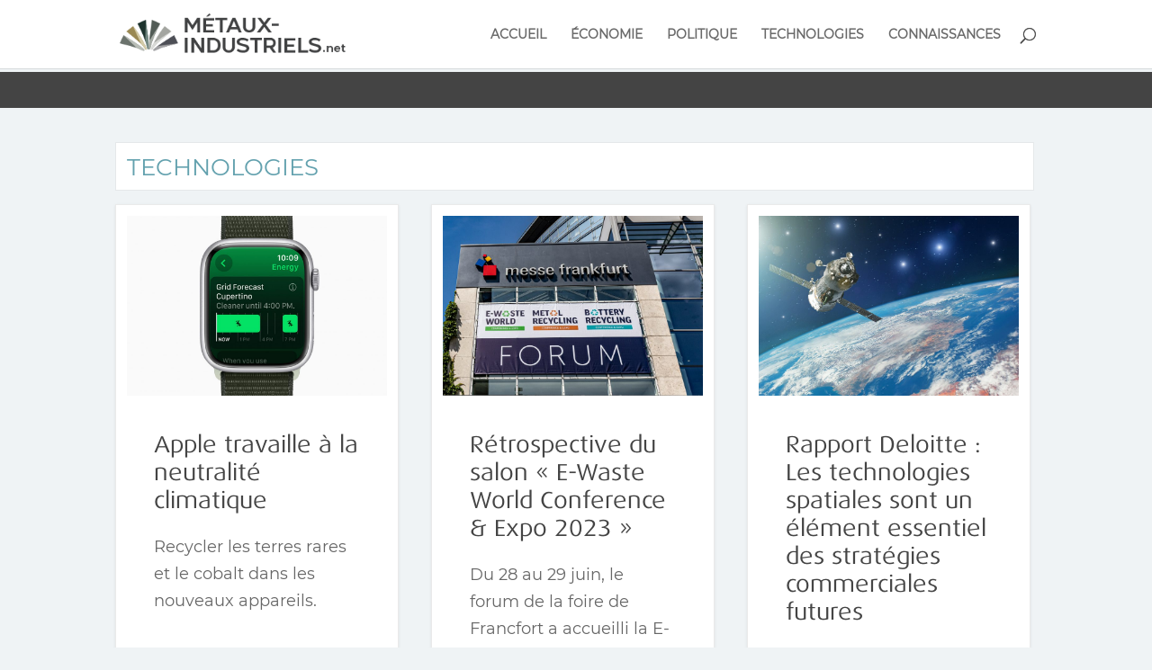

--- FILE ---
content_type: text/html; charset=utf-8
request_url: https://www.google.com/recaptcha/api2/aframe
body_size: 269
content:
<!DOCTYPE HTML><html><head><meta http-equiv="content-type" content="text/html; charset=UTF-8"></head><body><script nonce="YG-m7vwSEOJjHZYN6-fqXg">/** Anti-fraud and anti-abuse applications only. See google.com/recaptcha */ try{var clients={'sodar':'https://pagead2.googlesyndication.com/pagead/sodar?'};window.addEventListener("message",function(a){try{if(a.source===window.parent){var b=JSON.parse(a.data);var c=clients[b['id']];if(c){var d=document.createElement('img');d.src=c+b['params']+'&rc='+(localStorage.getItem("rc::a")?sessionStorage.getItem("rc::b"):"");window.document.body.appendChild(d);sessionStorage.setItem("rc::e",parseInt(sessionStorage.getItem("rc::e")||0)+1);localStorage.setItem("rc::h",'1769966272872');}}}catch(b){}});window.parent.postMessage("_grecaptcha_ready", "*");}catch(b){}</script></body></html>